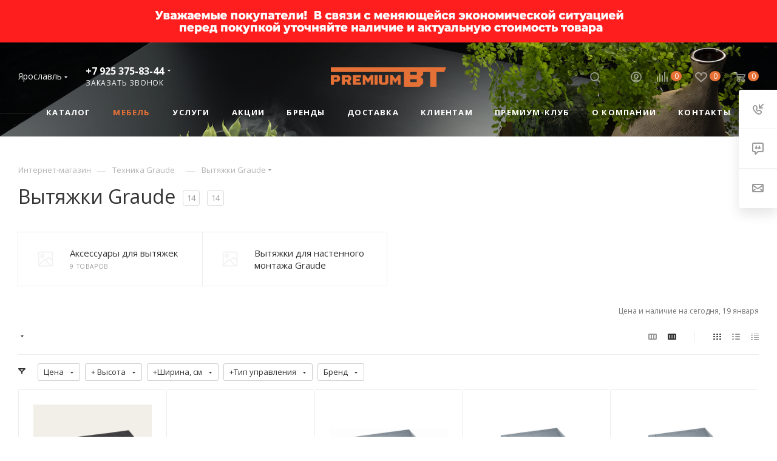

--- FILE ---
content_type: application/javascript
request_url: https://yaroslavl.premium-bt.ru/bitrix/templates/aspro_max/components/bitrix/catalog/main/script.js?174126317515191
body_size: 4603
content:
function setNewHeader(obOffer){
	var ratingHtml = priceHtml = imgHtml = skuHtml = buttonHtml = '';

	if(arMaxOptions['THEME']['SHOW_HEADER_GOODS'] != 'Y' || !$('.main-catalog-wrapper.details').length)
		return;

	/*if($('.logo-row.wproducts').length)
		return;*/

	$('#headerfixed').addClass('with-product');

	if($('.product-info-headnote .rating').length) //show rating
	{
		ratingHtml = '<div class="votes_block nstar'+(arAsproOptions['THEME']['REVIEWS_VIEW'] == 'EXTENDED' ? ' pointer' : '')+'"><div class="ratings"><div class="inner_rating"';
		var inner =  $('.product-info-headnote .rating .inner_rating');
		if(inner.length && inner.attr('title') !== undefined) {
			ratingHtml += 'title="'+inner.attr('title');
		} 
		ratingHtml += '">';

		$('.product-info-headnote .rating .inner_rating > div').each(function(index){
			var index_title = index+1;
			ratingHtml += '<div class="item-rating '+($(this).hasClass('filed') ? 'filed' : '');
			if(inner.attr('title') === undefined) {
				ratingHtml += '" title="'+index_title;
			}
			ratingHtml += '">'+$(this).html()+'</div>';
		});

		ratingHtml += '</div></div></div>';

		if($('.product-info-headnote .rating span').length) {
			ratingHtml += $('.product-info-headnote .rating span')[0].outerHTML;
		}
	}
	if($('div *[itemprop="offers"]').length) //show price
	{
		/*if($('.cost.detail .js_price_wrapper').length)
		{
			priceHtml = $('.cost.detail .js_price_wrapper .price_matrix_wrapper').html();
		}
		else
		{
			if($('.cost.detail .price_group.min').length)
				priceHtml = $('.cost.detail .price_group.min').html();
			else if($('.cost.detail .price_matrix_wrapper').length)
				priceHtml = $('.cost.detail .price_matrix_wrapper').html();
		}*/

		if(BX.util.object_search_key('ASPRO_ITEM_POPUP_PRICE',BX.message) && BX.message('ASPRO_ITEM_POPUP_PRICE') == 'Y'){
			var obOffer = {
				SHOW_POPUP_PRICE: false,
				PRICES_COUNT: BX.message('ASPRO_ITEM_PRICES')
			}
			if(BX.util.object_search_key('ASPRO_ITEM_PRICE_MATRIX',BX.message)){
				obOffer.USE_PRICE_COUNT = true;
				obOffer.PRICE_MATRIX = BX.message('ASPRO_ITEM_PRICE_MATRIX');
			}else if(BX.util.object_search_key('ASPRO_ITEM_PRICE',BX.message)){
				obOffer.PRICES_HTML = BX.message('ASPRO_ITEM_PRICE');
			}
		}

		if(typeof obOffer !== 'undefined'){
			if(!obOffer.SHOW_POPUP_PRICE &&
			 (('PRICES_COUNT' in obOffer && obOffer.PRICES_COUNT > 1) ||
			  (('PRICES' in obOffer && Object.keys(obOffer.PRICES).length > 1) || ('ITEM_PRICES' in obOffer && Object.keys(obOffer.ITEM_PRICES).length > 1)))){

				var bPriceCount = (obOffer.USE_PRICE_COUNT && obOffer.PRICE_MATRIX),
					topPrice = '';

				if(bPriceCount){
					if($('.cost.detail .with_matrix').length){
						topPrice = $('.cost.detail .with_matrix').html();
					}else{
						topPrice = '<div class="prices-wrapper">'+$('.cost.detail').html()+'</div>';
					}
				}else{
					topPrice = '<div class="prices-wrapper">'+obOffer.PRICES_HTML+'</div>';
				}

				priceHtml = '<div class="with_matrix pl with_old price_matrix_wrapper">'+topPrice+'</div>';
				priceHtml += '<div class="js_price_wrapper">';
				priceHtml += '<div class="js-info-block rounded3">'+
								'<div class="block_title text-upper font_xs font-bold">'+
									BX.message('PRICES_TYPE')+
									'<i class="svg inline  svg-inline-close" aria-hidden="true"><svg xmlns="http://www.w3.org/2000/svg" width="16" height="16" viewBox="0 0 16 16"><path data-name="Rounded Rectangle 114 copy 3" class="cccls-1" d="M334.411,138l6.3,6.3a1,1,0,0,1,0,1.414,0.992,0.992,0,0,1-1.408,0l-6.3-6.306-6.3,6.306a1,1,0,0,1-1.409-1.414l6.3-6.3-6.293-6.3a1,1,0,0,1,1.409-1.414l6.3,6.3,6.3-6.3A1,1,0,0,1,340.7,131.7Z" transform="translate(-325 -130)"></path></svg></i>'+
								'</div>'+
							'<div class="block_wrap">'+
								'<div class="block_wrap_inner prices srollbar-custom">';
				
				if(bPriceCount)
				{
					priceHtml += obOffer.PRICE_MATRIX;
				}
				else if(obOffer.PRICES_HTML)
				{
					priceHtml += obOffer.PRICES_HTML;
				}

				priceHtml += '<div class="more-btn text-center"></div>';
				priceHtml += '</div></div></div>';
				priceHtml += '<div class="js-show-info-block more-item-info rounded3 bordered-block text-center"><i class="svg inline  svg-inline-fw" aria-hidden="true"><svg xmlns="http://www.w3.org/2000/svg" width="8" height="2" viewBox="0 0 8 2"><path id="Ellipse_292_copy_3" data-name="Ellipse 292 copy 3" class="cls-1" d="M320,4558a1,1,0,1,1-1,1A1,1,0,0,1,320,4558Zm-3,0a1,1,0,1,1-1,1A1,1,0,0,1,317,4558Zm6,0a1,1,0,1,1-1,1A1,1,0,0,1,323,4558Z" transform="translate(-316 -4558)"></path></svg></i></div>';
				priceHtml += '</div>';

			}else{
				priceHtml = $('.cost.detail').html();
			}
		}else{
			priceHtml = $('.cost.detail').html();
		}
	}

	if($('#photo-sku').length) //show img
	{
		imgSrc = ($('#photo-sku .product-detail-gallery__picture.one').attr('src') ? $('#photo-sku .product-detail-gallery__picture.one').attr('src') : $('#photo-sku .product-detail-gallery__picture').data('src') ? $('#photo-sku .product-detail-gallery__picture').data('src') : $('#photo-sku .product-detail-gallery__picture').attr('src'));
	}
	else if($('.product-detail-gallery__slider #photo-0').length)
	{
		imgSrc = ($('.product-detail-gallery__slider #photo-0 .product-detail-gallery__picture').data('src') ? $('.product-detail-gallery__slider #photo-0 .product-detail-gallery__picture').data('src') : $('.product-detail-gallery__slider #photo-0 .product-detail-gallery__picture').attr('src'));
	}
	//show button
	if ($('.slide_offer').length) {
		buttonHtml = '<span class="buy_block"><span class="btn btn-default btn-sm slide_offer more type_block'+($('.product-container .buy_block .offer_buy_block .btn').hasClass('has_prediction') ? ' has_prediction' : '')+'">'+($('.product-container .buy_block .offer_buy_block .in-cart').is(':visible') ? $('.product-container .buy_block .offer_buy_block .in-cart').html() : BX.message('MORE_INFO_SKU'))+'</span></span>';
	} else if ($('.buy_block .sku_props').length) {
		buttonHtml = '<span class="buy_block"><span class="btn btn-default btn-sm more type_block'+($('.product-container .buy_block .offer_buy_block .btn').hasClass('has_prediction') ? ' has_prediction' : '')+'">'+($('.product-container .buy_block .offer_buy_block .in-cart').is(':visible') ? $('.product-container .buy_block .offer_buy_block .in-cart').html() : BX.message('MORE_INFO_SKU'))+'</span></span>';
		// buttonHtml = $('.buy_block .button_block').html().replace(/btn-lg/g, 'btn-sm more ww');
	} else if ($('.buy_block .button_block').length) {
		buttonHtml = $('.buy_block .button_block').html().replace(/btn-lg/g, 'btn-sm');
	}

	if($('.sku_props .bx_catalog_item_scu > div').length)
	{
		var skuHtmlTmp = '';
		$('.product-container .sku_props .bx_catalog_item_scu > div').each(function(){
			var _this = $(this),
				li_block = _this.find('li.active'),
				select_block = _this.find('select');
			if(li_block.length)
			{
				skuHtmlTmp += '<div class="bx_catalog_item_scu"><div class="bx_scu"><div class="'+_this.attr('class')+'"><ul><li class="active" title="'+li_block.attr('title')+'">'+li_block.html()+'</li></ul></div></div></div>';
			}
			else if(select_block.length)
			{
				if(select_block.find('option:selected').data('img_src') !== undefined)
				{
					skuHtmlTmp += '<div class="bx_catalog_item_scu"><div class="bx_scu"><div class="bx_item_detail_scu"><ul><li class="active" title="'+select_block.val()+'"><span class="cnt1"><span class="cnt_item" style="background-image:url('+select_block.find('option:selected').data('img_src')+')"></span></span></li></ul></div></div></div>';
				}
				else
				{
					skuHtmlTmp += '<div class="bx_catalog_item_scu"><div class="bx_scu"><div class="'+_this.attr('class')+'"><ul><li class="active"><span class="cnt">'+select_block.val()+'</span></li></ul></div></div></div>';
				}
			}
		})
		skuHtml = skuHtmlTmp.replace(/mCustomScrollbar/g, '');
	}
	// setTimeout(function(){
		$('#headerfixed .logo-row').html(
		'<div class="ajax_load">'+
			'<div class="table-view flexbox flexbox--row">'+
				'<div class="table-view__item item main_item_wrapper">'+
					'<div class="table-view__item-wrapper item_info catalog-adaptive flexbox flexbox--row">'+
						'<div class="item-foto">'+
							'<div class="item-foto__picture">'+
								'<img src="'+imgSrc+'" />'+
							'</div>'+
						'</div>'+
						'<div class="item-info">'+
							'<div class="item-title">'+
								'<span>'+$('#pagetitle').text()+'</span>'+
							'</div>'+
							'<div class="wrapp_stockers sa_block">'+
								($('.product-info-headnote .rating').length ? '<div class="rating sm-stars">'+ratingHtml+'</div>' : '')+
								($('.quantity_block_wrapper .item-stock').length ? '<div class="item-stock">'+$('.quantity_block_wrapper .item-stock').html()+'</div>' : '')+
							'</div>'+
						'</div>'+
						'<div class="item-actions flexbox flexbox--row">'+
							'<div class="item-price">'+
								'<div class="cost prices">'+priceHtml+'</div>'+
							'</div>'+
							'<div class="item-sku">'+
								'<div class="but-cell flexbox flexbox--row sku_props">'+skuHtml+'</div>'+
							'</div>'+
							'<div class="item-buttons">'+
								'<div class="but-cell">'+buttonHtml+'</div>'+
							'</div>'+
							($('.product-info .like_icons').length ? '<div class="item-icons s_'+$('.product-info .like_icons').data('size')+'"><div class="like_icons list static icons long">'+$('.product-info .like_icons').html()+'</div></div>' : '')+
						'</div>'+
					'</div>'+
				'</div>'+
			'</div>'+
		'</div>');
	// },5000)

	InitLazyLoad();
	InitScrollBar();

	if(typeof obMaxPredictions === 'object'){
		obMaxPredictions.showAll();
	}
}

$(document).on('click', '.ordered-block.goods .tabs li', function(){
	setTimeout(
		sliceItemBlockSlide, 5
	);
});

$(document).on('click', ".item-stock .store_view", function(){
	scroll_block($('.js-store-scroll'), $('a[href=#stores]'));
});

$(document).on('click', '.blog-info__rating--top-info, #headerfixed .wproducts .wrapp_stockers .rating .votes_block', function() {
	var reviews = $('.reviews.EXTENDED');
	if(reviews.length) {
		scroll_block($('.js-store-scroll'), $('.ordered-block .nav-tabs a[href="#reviews"]'));
	}
});

$(document).on('click', ".table-view__item--has-stores .item-stock .value", function(){
	$(this).closest('.table-view__item-wrapper').find('.stores-icons .btn').trigger('click');
});

$(document).on('click', '#headerfixed .item-buttons .more', function(){
	if($('.product-container .buy_block .offer_buy_block .to-cart').is(':visible'))
		$('.product-container .buy_block .offer_buy_block .to-cart').trigger('click');
	else
		location.href = arAsproOptions['PAGES']['BASKET_PAGE_URL'];
})

$(document).on('click', '#headerfixed .item-actions .bx_catalog_item_scu', function(){
	var offset = 0;
	offset = $('.product-container .sku_props .bx_catalog_item_scu').offset().top;
		
	$('body, html').animate({scrollTop: offset-150}, 500);
})

$(document).on('click', ".stores-title .stores-title__list", function(){
	var _this = $(this);
	_this.siblings().removeClass('stores-title--active');
	_this.addClass('stores-title--active');

	$('.stores_block_wrap .stores-amount-list').hide(100).removeClass('stores-amount-list--active');
	$('.stores_block_wrap .stores-amount-list:eq('+_this.index()+')').show(100, function(){
		if(_this.hasClass('stores-title--map'))
		{
			if(typeof map !== 'undefined')
			{
				map.container.fitToViewport();
				if(typeof clusterer !== 'undefined' && !$(this).find('.detail_items').is(':visible'))
				{
					map.setBounds(clusterer.getBounds(), {
						zoomMargin: 40,
						// checkZoomRange: true
					});
				}
			}
		}
	}).addClass('stores-amount-list--active');

})

$(document).on('click', ".info_ext_block .title", function(){
	var _this = $(this);
	_this.toggleClass('opened');
	_this.next().slideToggle();
})

$(document).on('click', ".stores-icons .btn", function(){
	var _this = $(this),
		block = _this.closest('.table-view__item-wrapper').next(),
		bVisibleblock = (block.is(':visible')),
		animate = (bVisibleblock ? 'slideUp' : 'slideDown');

	if(!_this.hasClass('clicked'))
	{
		_this.addClass('clicked');

		block.velocity('stop').velocity(animate, {
			duration: 400,
			// delay: 250,
			begin: function(){
				_this.toggleClass('closed');
			},
			complete: function(){
				_this.removeClass('clicked');
				// InitLazyLoad();
			}
		});
	}
});

var checkFilterLandgings = function(){
	if ($('.top-content-block .with-filter .with-filter-wrapper').length) {
		var bActiveClass = false;
		if ($("#mobilefilter .with-filter-wrapper").length) {
			if ($("#mobilefilter .with-filter-wrapper .bx_filter_parameters_box").hasClass('active')) {
				bActiveClass = true;
			}
			$("#mobilefilter .with-filter-wrapper").empty()
			$('.top-content-block .with-filter .with-filter-wrapper').prependTo($("#mobilefilter .with-filter-wrapper"))
		} else {
			$('.top-content-block .with-filter .with-filter-wrapper').prependTo($("#mobilefilter .bx_filter_parameters"))
		}
		if ($("#mobilefilter .bx_filter_parameters .landings-list__item--active").length || bActiveClass) {
			$("#mobilefilter .with-filter-wrapper .bx_filter_parameters_box").addClass('active')
		}
		$('#mobilefilter .scrollbar').scrollTop(0)
		if ($('#mobilefilter .bx_filter_parameters.scroll-init').length) {
			$('#mobilefilter .bx_filter_parameters.scroll-init').mCustomScrollbar('scrollTo', 0)
		}
	}
}


$(document).ready(function(){
	lazyLoadPagenBlock();
	BX.addCustomEvent('onWindowResize', function(){
		try {
			var fixedMobile = arAsproOptions.THEME['FIXED_BUY_MOBILE'] == 'Y';

			if(fixedMobile) {
				var buyBlock = $('.buy_block');
				var counterWrapp = $('.counter_wrapp');

				if(buyBlock.length && counterWrapp.length && !$('.list-offers.ajax_load').length) {
					if( window.matchMedia('(max-width: 767px)').matches ) {	
						if(buyBlock.data('hasCatalog') === undefined) {
							var hasCatalog = buyBlock.hasClass('catalog_block');	
							buyBlock.data('hasCatalog', hasCatalog);
						}
						buyBlock.addClass('catalog_block');

						if(counterWrapp.data('hasList') === undefined) {
							var hasList = counterWrapp.hasClass('list');	
							counterWrapp.data('hasList', hasList);
						}
						counterWrapp.removeClass('list').addClass('fixed');
					} else {
						if(buyBlock.data('hasCatalog') !== undefined && !buyBlock.data('hasCatalog')) {
							buyBlock.removeClass('catalog_block');
						}

						if(counterWrapp.data('hasList') !== undefined && counterWrapp.data('hasList')) {
							counterWrapp.addClass('list');
						}
						counterWrapp.removeClass('fixed');
					}
				}
				
			}
		}catch(e){}
	});

	$(document).find('.catalog_detail [class^=bx_item_detail] [class*=_scroller_container]').mCustomScrollbar({
		mouseWheel: {
			scrollAmount: 150,
			preventDefault: true
		}
	});
});
